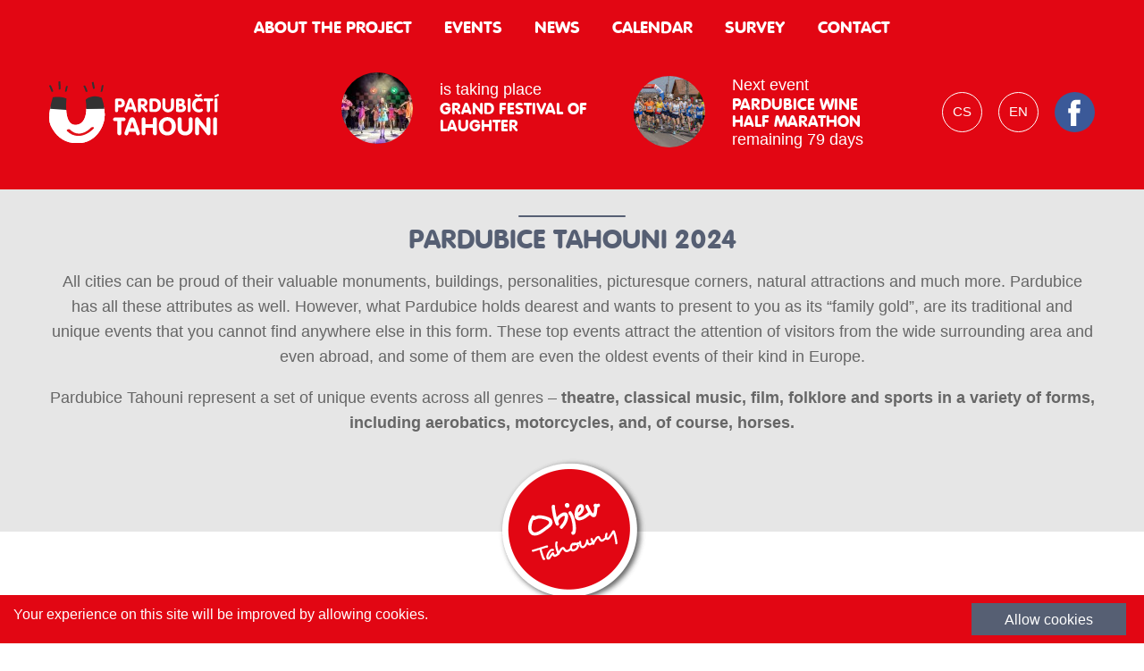

--- FILE ---
content_type: text/html; charset=UTF-8
request_url: https://tahouni.eu/en
body_size: 4769
content:
<!DOCTYPE html>
<html class="no-js" lang="en">
<head>
    <meta charset="UTF-8">
    <title>Pardubičtí Tahouni</title>
    <meta name="author" content="MAXX Creative s.r.o. 2017">
    <meta name='robots' content='all,follow'>
    <meta name='googlebot' content='snippet,archive'>
    <meta name="viewport" content="width=device-width, initial-scale=1.0">
    <link rel="stylesheet" href="/builds/css/app.css?id=dd691499f663e6e2742d806aaedcf25d">
    <link rel="stylesheet" href="/bower_components/magnific-popup/dist/magnific-popup.css">
    <link rel="stylesheet" href="/bower_components/sweetalert2/dist/sweetalert2.min.css">
    </head>
<body id="the-body" class="layout-homepage">

<div data-sticky-container>
    <div class="sticky"
         data-sticky
         data-top-anchor="the-body:top"
         data-options="marginTop: 0; stickyOn: small;">
        <div class="fixed">
            <div class="top-bar row">

                <div class="top-bar-title hide-for-medium">
                    <a href="https://tahouni.eu/en">
                        <img class="logo" src="/design/img/logo.svg" alt="Pardubičtí Tahouni">
                    </a>
                </div>


                <div class="title-bar-right hide-for-medium">
					<span data-responsive-toggle="responsive-menu" data-hide-for="medium">
						<button class="menu-icon light" type="button" data-toggle></button>
					</span>
                </div>

                <div id="responsive-menu">
                    <nav class="top-bar-left">
                        <ul class="menu expanded vertical medium-horizontal align-center">
                            <li >
                                <a href="https://tahouni.eu/en/about-the-project"
                                   title="About the project">
                                    About the project
                                </a>
                            </li>
                            <li >
                                <a href="https://tahouni.eu/en/events"
                                   title="Events">
                                    Events
                                </a>
                            </li>
                            <li >
                                <a href="https://tahouni.eu/en/news"
                                   title="News">
                                    News
                                </a>
                            </li>
                            <li >
                                <a href="https://tahouni.eu/en/calendar-1"
                                   title="Calendar">
                                    Calendar
                                </a>
                            </li>
                            
                                                            <li >
                                    <a href="https://tahouni.eu/en/survey/questionnaire-for-tourists">
                                        Survey
                                    </a>
                                </li>
                                                        

                            <li >
                                <a href="https://tahouni.eu/en/contact"
                                   title="Contact">
                                    Contact
                                </a>
                            </li>
                        </ul>
                    </nav>
                </div>

            </div>
        </div>
    </div>
</div>

<header class="header-main">
    <div class="row align-middle">
        <div class="small-12 columns medium-expand show-for-medium">
            <a href="https://tahouni.eu/en">
                <img class="logo" src="/design/img/logo.svg" alt="Pardubičtí Tahouni">
            </a>
        </div>
        
                    <div class="small-12 columns medium-expand row-actual-events">

                
                    <div class="header-actual-events">
                                                    <div>
                                <a class="row align-middle event" href="https://tahouni.eu/en/events/grand-festival-of-laughter">
                                    <div class="column shrink">
                                        <img class="circle" src="/content/id_events/thumbnails/1-image(80x80-crop).jpg"
                                             alt="GRAND FESTIVAL OF LAUGHTER">
                                    </div>
                                    <div class="column">
                                        <div>is taking place</div>
                                        <div class="title">GRAND FESTIVAL OF LAUGHTER</div>
                                    </div>
                                </a>
                            </div>
                                            </div>

                            </div>
        
        
                    <div class="small-12 columns medium-expand">
                                    <a class="row align-middle event" href="https://tahouni.eu/en/events/pardubice-wine-half-marathon">
                        <div class="column shrink">
                            <img class="circle" src="/content/id_events/thumbnails/3-image(80x80-crop).jpg"
                                 alt="PARDUBICE WINE HALF MARATHON">
                        </div>
                        <div class="column">
                            <div>Next event</div>
                            <div class="title">PARDUBICE WINE HALF MARATHON</div>
                            <div class="days-left">
                                remaining
                                79 days
                            </div>
                        </div>
                    </a>
                            </div>
        
        
        <div class="small-12 columns medium-shrink languages">
                                                <a class="circle language" href="https://tahouni.eu/cs">cs</a>
                                    <a class="circle language" href="https://tahouni.eu/en">en</a>
                                                        <a class="social" href="https://www.facebook.com/mestopardubice" target="_blank">
                    <svg class="icon" xmlns="http://www.w3.org/2000/svg" viewBox="0 0 112.196 112.196"><circle cx="56.098" cy="56.098" r="56.098" fill="#3B5998"/><path d="M70.201 58.294h-10.01v36.672H45.025V58.294h-7.213V45.406h7.213v-8.34c0-5.964 2.833-15.303 15.301-15.303l11.234.047v12.51h-8.151c-1.337 0-3.217.668-3.217 3.513v7.585h11.334l-1.325 12.876z" fill="#FFFFFF"/></svg>                </a>
                    </div>
    </div>
</header>


    <div class="component-banners">

    </div>



    <section class="section-project">
        <div class="row column text-center">
            <h1>
                PARDUBICE TAHOUNI 2024
            </h1>
            <p>All cities can be proud of their valuable monuments, buildings, personalities, picturesque corners, natural attractions and much more. Pardubice has all these attributes as well. However, what Pardubice holds dearest and wants to present to you as its “family gold”, are its traditional and unique events that you cannot find anywhere else in this form. These top events attract the attention of visitors from the wide surrounding area and even abroad, and some of them are even the oldest events of their kind in Europe.</p>
<p>Pardubice Tahouni represent a&nbsp;set of unique events across all genres – <strong>theatre, classica</strong><strong>l music, film, folklore and sports in a&nbsp;variety of forms, including aerobatics, motorcycles, and, of course, horses.</strong></p>
            <img class="stamp" src="/design/img/img-objev-tahouny.png" alt="Objev tahouny">
        </div>
    </section>


    <section class="component-events">
    <div class="row column text-center">
        <h1>14 events you can't miss</h1>


        <div class="row small-up-1 medium-up-3 large-up-4 small-collapse">
                            <a href="https://tahouni.eu/en/events/grand-festival-of-laughter" class="columns event">
                    <img src="/content/id_events/thumbnails/1-image(380x380-crop).jpg"
                         alt="GRAND FESTIVAL OF LAUGHTER">
                    <div class="info">
                        <div class="row">
                            <div class="column">
                                <h2 class="title">GRAND FESTIVAL OF LAUGHTER</h2>
                                <time>19. 1. - 26. 1. 2026</time>
                            </div>
                            <div class="column shrink align-self-bottom text-right">
                                <img class="event-icon" src="/content/id_events_icon/thumbnails/1-image(60x60).png" alt="Icon">
                                                                    <time class="days-left">is taking place</time>
                                
                            </div>
                        </div>
                    </div>
                </a>
                            <a href="https://tahouni.eu/en/events/pardubice-wine-half-marathon" class="columns event">
                    <img src="/content/id_events/thumbnails/3-image(380x380-crop).jpg"
                         alt="PARDUBICE WINE HALF MARATHON">
                    <div class="info">
                        <div class="row">
                            <div class="column">
                                <h2 class="title">PARDUBICE WINE HALF MARATHON</h2>
                                <time>11. 4. 2026</time>
                            </div>
                            <div class="column shrink align-self-bottom text-right">
                                <img class="event-icon" src="/content/id_events_icon/thumbnails/3-image(60x60).png" alt="Icon">
                                                                    <small>remaining</small>
                                    <time class="days-left">
                                        79 days
                                    </time>
                                
                            </div>
                        </div>
                    </div>
                </a>
                            <a href="https://tahouni.eu/en/events/pardubice-musical-spring" class="columns event">
                    <img src="/content/id_events/thumbnails/2-image(380x380-crop).jpg"
                         alt="PARDUBICE MUSICAL SPRING">
                    <div class="info">
                        <div class="row">
                            <div class="column">
                                <h2 class="title">PARDUBICE MUSICAL SPRING</h2>
                                <time>13. 4. - 30. 5. 2026</time>
                            </div>
                            <div class="column shrink align-self-bottom text-right">
                                <img class="event-icon" src="/content/id_events_icon/thumbnails/2-image(60x60).png" alt="Icon">
                                                                    <small>remaining</small>
                                    <time class="days-left">
                                        81 days
                                    </time>
                                
                            </div>
                        </div>
                    </div>
                </a>
                            <a href="https://tahouni.eu/en/events/pernstyn-night-pardubice-hradec-kralove-folklore-festival" class="columns event">
                    <img src="/content/id_events/thumbnails/5-image(380x380-crop).jpg"
                         alt="PERNŠTÝN NIGHT - PARDUBICE – HRADEC KRÁLOVÉ FOLKLORE FESTIVAL">
                    <div class="info">
                        <div class="row">
                            <div class="column">
                                <h2 class="title">PERNŠTÝN NIGHT - PARDUBICE – HRADEC KRÁLOVÉ FOLKLORE FESTIVAL</h2>
                                <time>5. 6. 2026</time>
                            </div>
                            <div class="column shrink align-self-bottom text-right">
                                <img class="event-icon" src="/content/id_events_icon/thumbnails/5-image(60x60).png" alt="Icon">
                                                                    <small>remaining</small>
                                    <time class="days-left">
                                        134 days
                                    </time>
                                
                            </div>
                        </div>
                    </div>
                </a>
                            <a href="https://tahouni.eu/en/events/city-festival-mirror-of-art" class="columns event">
                    <img src="/content/id_events/thumbnails/6-image(380x380-crop).jpg"
                         alt="CITY FESTIVAL – MIRROR OF ART">
                    <div class="info">
                        <div class="row">
                            <div class="column">
                                <h2 class="title">CITY FESTIVAL – MIRROR OF ART</h2>
                                <time>10. 6. - 11. 6. 2026</time>
                            </div>
                            <div class="column shrink align-self-bottom text-right">
                                <img class="event-icon" src="/content/id_events_icon/thumbnails/6-image(60x60).png" alt="Icon">
                                                                    <small>remaining</small>
                                    <time class="days-left">
                                        139 days
                                    </time>
                                
                            </div>
                        </div>
                    </div>
                </a>
                            <a href="https://tahouni.eu/en/events/czech-open" class="columns event">
                    <img src="/content/id_events/thumbnails/8-image(380x380-crop).jpg"
                         alt="CZECH OPEN">
                    <div class="info">
                        <div class="row">
                            <div class="column">
                                <h2 class="title">CZECH OPEN</h2>
                                <time>16. 7. - 1. 8. 2026</time>
                            </div>
                            <div class="column shrink align-self-bottom text-right">
                                <img class="event-icon" src="/content/id_events_icon/thumbnails/8-image(60x60).png" alt="Icon">
                                                                    <small>remaining</small>
                                    <time class="days-left">
                                        175 days
                                    </time>
                                
                            </div>
                        </div>
                    </div>
                </a>
                            <a href="https://tahouni.eu/en/events/pardubicka-juniorka" class="columns event">
                    <img src="/content/id_events/thumbnails/9-image(380x380-crop).jpg"
                         alt="PARDUBICKÁ JUNIORKA">
                    <div class="info">
                        <div class="row">
                            <div class="column">
                                <h2 class="title">PARDUBICKÁ JUNIORKA</h2>
                                <time>1. 8. - 10. 8. 2026</time>
                            </div>
                            <div class="column shrink align-self-bottom text-right">
                                <img class="event-icon" src="/content/id_events_icon/thumbnails/9-image(60x60).png" alt="Icon">
                                                                    <small>remaining</small>
                                    <time class="days-left">
                                        191 days
                                    </time>
                                
                            </div>
                        </div>
                    </div>
                </a>
                            <a href="https://tahouni.eu/en/events/pardubice-sports-park" class="columns event">
                    <img src="/content/id_events/thumbnails/15-image(380x380-crop).jpg"
                         alt="PARDUBICE SPORTS PARK">
                    <div class="info">
                        <div class="row">
                            <div class="column">
                                <h2 class="title">PARDUBICE SPORTS PARK</h2>
                                <time>1. 8. - 9. 8. 2026</time>
                            </div>
                            <div class="column shrink align-self-bottom text-right">
                                <img class="event-icon" src="/content/id_events_icon/thumbnails/15-image(60x60).png" alt="Icon">
                                                                    <small>remaining</small>
                                    <time class="days-left">
                                        191 days
                                    </time>
                                
                            </div>
                        </div>
                    </div>
                </a>
                            <a href="https://tahouni.eu/en/events/pardubice-wine-festival" class="columns event">
                    <img src="/content/id_events/thumbnails/10-image(380x380-crop).jpg"
                         alt="PARDUBICE WINE FESTIVAL">
                    <div class="info">
                        <div class="row">
                            <div class="column">
                                <h2 class="title">PARDUBICE WINE FESTIVAL</h2>
                                <time>28. 8. - 29. 8. 2026</time>
                            </div>
                            <div class="column shrink align-self-bottom text-right">
                                <img class="event-icon" src="/content/id_events_icon/thumbnails/10-image(60x60).png" alt="Icon">
                                                                    <small>remaining</small>
                                    <time class="days-left">
                                        218 days
                                    </time>
                                
                            </div>
                        </div>
                    </div>
                </a>
                            <a href="https://tahouni.eu/en/events/retromestecko-nejen-csla-setkani-hasicu-a-bezpecnostnich-slozek" class="columns event">
                    <img src="/content/id_events/thumbnails/11-image(380x380-crop).jpg"
                         alt="RETROMĚSTEČKO (nejen) ČSLA, setkání HASIČŮ a bezpečnostních složek.">
                    <div class="info">
                        <div class="row">
                            <div class="column">
                                <h2 class="title">RETROMĚSTEČKO (nejen) ČSLA, setkání HASIČŮ a&nbsp;bezpečnostních složek.</h2>
                                <time>12. 9. - 13. 9. 2026</time>
                            </div>
                            <div class="column shrink align-self-bottom text-right">
                                <img class="event-icon" src="/content/id_events_icon/thumbnails/11-image(60x60).png" alt="Icon">
                                                                    <small>remaining</small>
                                    <time class="days-left">
                                        233 days
                                    </time>
                                
                            </div>
                        </div>
                    </div>
                </a>
                            <a href="https://tahouni.eu/en/events/golden-helmet" class="columns event">
                    <img src="/content/id_events/thumbnails/12-image(380x380-crop).jpg"
                         alt="GOLDEN HELMET">
                    <div class="info">
                        <div class="row">
                            <div class="column">
                                <h2 class="title">GOLDEN HELMET</h2>
                                <time>2. 10. - 4. 10. 2026</time>
                            </div>
                            <div class="column shrink align-self-bottom text-right">
                                <img class="event-icon" src="/content/id_events_icon/thumbnails/12-image(60x60).png" alt="Icon">
                                                                    <small>remaining</small>
                                    <time class="days-left">
                                        253 days
                                    </time>
                                
                            </div>
                        </div>
                    </div>
                </a>
                            <a href="https://tahouni.eu/en/events/city-festival" class="columns event">
                    <img src="/content/id_events/thumbnails/13-image(380x380-crop).jpg"
                         alt="CITY FESTIVAL">
                    <div class="info">
                        <div class="row">
                            <div class="column">
                                <h2 class="title">CITY FESTIVAL</h2>
                                <time>9. 10. - 10. 10. 2026</time>
                            </div>
                            <div class="column shrink align-self-bottom text-right">
                                <img class="event-icon" src="/content/id_events_icon/thumbnails/13-image(60x60).png" alt="Icon">
                                                                    <small>remaining</small>
                                    <time class="days-left">
                                        260 days
                                    </time>
                                
                            </div>
                        </div>
                    </div>
                </a>
                            <a href="https://tahouni.eu/en/events/velka-pardubicka-with-ceska-pojistovna" class="columns event">
                    <img src="/content/id_events/thumbnails/14-image(380x380-crop).jpg"
                         alt="VELKÁ PARDUBICKÁ WITH ČESKÁ POJIŠŤOVNA">
                    <div class="info">
                        <div class="row">
                            <div class="column">
                                <h2 class="title">VELKÁ PARDUBICKÁ WITH ČESKÁ POJIŠŤOVNA</h2>
                                <time>11. 10. 2026</time>
                            </div>
                            <div class="column shrink align-self-bottom text-right">
                                <img class="event-icon" src="/content/id_events_icon/thumbnails/14-image(60x60).png" alt="Icon">
                                                                    <small>remaining</small>
                                    <time class="days-left">
                                        262 days
                                    </time>
                                
                            </div>
                        </div>
                    </div>
                </a>
                        <a class="columns event" href="https://tahouni.eu/en/calendar-1">
                <div class="info">
                    <div class="row">
                        <div class="column">
                            <h2 class="title">Calendar</h2>
                            <time>all events</time>
                        </div>
                    </div>
                </div>
            </a>
        </div>

    </div>
</section>


<footer class="footer-1">

    <div class="row align-center">
        <div class="large-9 medium-10 small 12 columns">

            <div class="row">
                <div class="large-3 medium-3 small-6 columns">
                    <h3 class="title">
                        About the project
                    </h3>
                    <nav>
                        <ul>
                            <li>
                                <a href="https://tahouni.eu/en/about-the-project">
                                    Information about Tahouni
                                </a>
                            </li>
                            <li>
                                <a href="https://www.pardubice.eu" target="_blank">
                                    Municipality
                                </a>
                            </li>
                        </ul>
                    </nav>
                </div>
                <div class="large-3 medium-3 small-6 columns">
                    <h3 class="title">
                        Tahouni events
                    </h3>
                    <nav>
                        <ul>
                            <li>
                                <a href="https://tahouni.eu/en/events">
                                    List of events
                                </a>
                            </li>
                            <li>
                                <a href="https://tahouni.eu/en/calendar-1">
                                    Calendar
                                </a>
                            </li>
                                                            <li>
                                    <a href="https://www.facebook.com/mestopardubice"
                                       target="_blank">
                                        Facebook profile
                                    </a>
                                </li>
                                                        
                        </ul>
                    </nav>
                </div>
                <div class="large-3 medium-3 small-6 columns">
                    <h3 class="title">
                        Join
                    </h3>
                    <nav>
                        <ul>
                            
                                                            <li>
                                    <a href="https://tahouni.eu/en/survey/questionnaire-for-tourists">
                                        Survey
                                    </a>
                                </li>
                                                        
                        </ul>
                    </nav>
                </div>
                <div class="large-3 medium-3 small-6 columns">
                    <h3 class="title">For media</h3>
                    <nav>
                        <ul>
                            <li>
                                <a href="https://tahouni.eu/en/for-media/download">Download</a>
                            </li>
                            <li>
                                <a href="https://tahouni.eu/en/for-media/articles">Articles</a>
                            </li>
                            <li>
                                <a href="https://tahouni.eu/en/for-media/press-releases">Press releases</a>
                            </li>
                        </ul>
                    </nav>
                </div>
            </div>

        </div>
    </div>


</footer>

<footer class="footer-2">

    <div class="row align-middle medium-unstack">
        <div class="column">
            2017 &copy; Pardubičtí Tahouni
        </div>
        <div class="column">
            <a href="https://tahouni.eu/en/sitemap">Sitemap</a>
        </div>
        <div class="column text-center social-icons">
                            <a href="https://www.facebook.com/mestopardubice" target="_blank">
                    <svg class="icon" xmlns="http://www.w3.org/2000/svg" viewBox="0 0 112.196 112.196"><circle cx="56.098" cy="56.098" r="56.098" fill="#3B5998"/><path d="M70.201 58.294h-10.01v36.672H45.025V58.294h-7.213V45.406h7.213v-8.34c0-5.964 2.833-15.303 15.301-15.303l11.234.047v12.51h-8.151c-1.337 0-3.217.668-3.217 3.513v7.585h11.334l-1.325 12.876z" fill="#FFFFFF"/></svg>                </a>
                                                        </div>
        <div class="column">
            Made by <a href="http://maxx.cz" target="_blank">MAXX</a>
        </div>
    </div>

</footer>
<div class="js-cookie-consent cookie-consent row">
    <div class="large-10 medium-9 small-12 columns">
        <span class="cookie-consent__message">
            Your experience on this site will be improved by allowing cookies.
        </span>
    </div>
    <div class="large-2 medium-3 small-12 columns text-center">
        <button class="js-cookie-consent-agree cookie-consent__agree button secondary" dusk="cookie-consent__agree">
            Allow cookies
        </button>
    </div>
</div>

    <script>

        window.laravelCookieConsent = (function () {

            var COOKIE_VALUE = 1;

            function consentWithCookies() {
                setCookie('laravel_cookie_consent', COOKIE_VALUE, 365 * 20);
                hideCookieDialog();
            }

            function cookieExists(name) {
                return (document.cookie.split('; ').indexOf(name + '=' + COOKIE_VALUE) !== -1);
            }

            function hideCookieDialog() {
                var dialogs = document.getElementsByClassName('js-cookie-consent');

                for (var i = 0; i < dialogs.length; ++i) {
                    dialogs[i].style.display = 'none';
                }
            }

            function setCookie(name, value, expirationInDays) {
                var date = new Date();
                date.setTime(date.getTime() + (expirationInDays * 24 * 60 * 60 * 1000));
                document.cookie = name + '=' + value + '; ' + 'expires=' + date.toUTCString() +';path=/';
            }

            if(cookieExists('laravel_cookie_consent')) {
                hideCookieDialog();
            }

            var buttons = document.getElementsByClassName('js-cookie-consent-agree');

            for (var i = 0; i < buttons.length; ++i) {
                buttons[i].addEventListener('click', consentWithCookies);
            }

            return {
                consentWithCookies: consentWithCookies,
                hideCookieDialog: hideCookieDialog
            };
        })();
    </script>



<script src="/bower_components/jquery/dist/jquery.min.js"></script>
<script src="/bower_components/foundation-sites/dist/js/foundation.min.js"></script>
<script src="/bower_components/magnific-popup/dist/jquery.magnific-popup.min.js"></script>
<script src="/bower_components/sweetalert2/dist/sweetalert2.min.js"></script>
<script src="/bower_components/slick-carousel/slick/slick.js"></script>
<script src="/bower_components/lightgallery/dist/js/lightgallery.js"></script>
<script src="/bower_components/lg-thumbnail/dist/lg-thumbnail.js"></script>
<script src="/builds/js/app.js?id=c36fa5ff6cf06e6caf79f4b32c1cd4b2"></script>

<!-- Include a polyfill for ES6 Promises (optional) for IE11, UC Browser and Android browser support -->
<script src="https://cdn.jsdelivr.net/npm/promise-polyfill@8/dist/polyfill.js"></script>


    <script>
        $(document).ready(function () {

            // hp banner slider
            $('.component-banners').slick({
                dots: true,
                arrows: true,
                infinite: true,
                speed: 600,
                autoplay: true,
                autoplaySpeed: 5000,
                responsive: [
                    {
                        breakpoint: 640,
                        settings: {
                            dots: false,
                            arrows: false
                        }
                    }]
            });

        });
    </script>

<script>
    (function (i, s, o, g, r, a, m) {
        i['GoogleAnalyticsObject'] = r;
        i[r] = i[r] || function () {
            (i[r].q = i[r].q || []).push(arguments)
        }, i[r].l = 1 * new Date();
        a = s.createElement(o),
            m = s.getElementsByTagName(o)[0];
        a.async = 1;
        a.src = g;
        m.parentNode.insertBefore(a, m)
    })(window, document, 'script', 'https://www.google-analytics.com/analytics.js', 'ga');
    ga('create', 'UA-102797603-1', 'auto');
    ga('send', 'pageview');
</script>
</body>
</html>


--- FILE ---
content_type: image/svg+xml
request_url: https://tahouni.eu/design/img/logo.svg
body_size: 2517
content:
<svg xmlns="http://www.w3.org/2000/svg" viewBox="0 0 186.93 67.54"><defs><style>.cls-1,.cls-3{fill:#fff}.cls-2{fill:#333}.cls-3{fill-rule:evenodd}.cls-4{fill:#e11017}</style></defs><g id="Layer_2" data-name="Layer 2"><g id="Vrstva_1" data-name="Vrstva 1"><path class="cls-1" d="M75.9 31.43a2.64 2.64 0 0 1-.22 1.4 1.69 1.69 0 0 1-1.46.86 1.76 1.76 0 0 1-1.49-.84 2.57 2.57 0 0 1-.22-1.42V21.15c0-1 .07-1.31.36-1.71a1.89 1.89 0 0 1 1.68-.75H78a4.78 4.78 0 0 1 5.32 5 5.46 5.46 0 0 1-1.1 3.31 4.52 4.52 0 0 1-3.75 1.57H75.9zm1.71-5.76a2 2 0 0 0 2.26-2 1.94 1.94 0 0 0-2.08-2H75.9v4zm9.11 4.99l-.35 1.28c-.35 1.29-.84 1.8-1.73 1.8a1.71 1.71 0 0 1-1.73-1.64 2.52 2.52 0 0 1 .29-1.17l3.86-10.64a2.61 2.61 0 0 1 5 0l3.86 10.64a2.6 2.6 0 0 1 .29 1.17 1.72 1.72 0 0 1-1.73 1.64c-.89 0-1.35-.51-1.73-1.8l-.35-1.28zM89.58 22l-1.8 5.63h3.59zM101 31.43a2.8 2.8 0 0 1-.22 1.42 1.73 1.73 0 0 1-1.46.84 1.76 1.76 0 0 1-1.49-.84 2.53 2.53 0 0 1-.22-1.42V21.15c0-1 .07-1.31.35-1.71a1.89 1.89 0 0 1 1.69-.75H103c3.13 0 5.16 1.79 5.16 4.59a4.06 4.06 0 0 1-1.15 3 4.16 4.16 0 0 1-2.3 1.06l2.88 3.19c.64.69.82 1 .82 1.53a1.7 1.7 0 0 1-1.71 1.66c-.6 0-1-.24-1.62-1.06L101 27.47zm2.11-6.34a1.67 1.67 0 0 0 1.82-1.66 1.81 1.81 0 0 0-1.93-1.79h-2v3.46zm7.28-3.94c0-1 .07-1.31.36-1.71a1.89 1.89 0 0 1 1.69-.75h3.19a8.08 8.08 0 0 1 4.74 1.31 7.45 7.45 0 0 1 2.73 6.14c0 4.41-2.82 7.38-7 7.32h-3.3c-1.15 0-1.46-.11-1.91-.56s-.53-.75-.53-1.91zm5.08 9.38c2.6 0 4-1.57 4-4.46a4.47 4.47 0 0 0-1.35-3.53 4.22 4.22 0 0 0-3.06-.91h-1.29v8.89zM137.44 27c0 2.19-.29 3.24-1.2 4.41a6.57 6.57 0 0 1-5.24 2.44c-3.66 0-6.41-2.57-6.41-6v-7.12a2.79 2.79 0 0 1 .22-1.42 1.73 1.73 0 0 1 1.49-.84 1.7 1.7 0 0 1 1.46.84 2.53 2.53 0 0 1 .22 1.42v6.65a3 3 0 0 0 3 3.3 3.09 3.09 0 0 0 2.42-1.15A4 4 0 0 0 134 27v-6.27a2.78 2.78 0 0 1 .22-1.42 1.73 1.73 0 0 1 1.48-.84 1.7 1.7 0 0 1 1.46.84 2.51 2.51 0 0 1 .22 1.42zm7.56-8.31a4.26 4.26 0 0 1 3.06.93 3.59 3.59 0 0 1 1.24 2.77 3.1 3.1 0 0 1-1.75 2.95 4.19 4.19 0 0 1 1.86.93 3.61 3.61 0 0 1 1.2 2.82 4.39 4.39 0 0 1-4.54 4.39h-4c-1.15 0-1.46-.09-1.93-.53s-.53-.77-.53-1.93v-9.87c0-1 .07-1.31.35-1.71a1.89 1.89 0 0 1 1.69-.75H145zm-.35 5.63a1.37 1.37 0 0 0 1.44-1.42c0-.73-.66-1.26-1.57-1.26H143v2.68zm.66 6.21c.75 0 1.09-.11 1.4-.49a1.6 1.6 0 0 0 .39-1.04c0-1.09-.62-1.62-1.86-1.62H143v3.17zm7.07-9.8a2.78 2.78 0 0 1 .22-1.42 1.73 1.73 0 0 1 1.48-.84 1.7 1.7 0 0 1 1.46.84 2.53 2.53 0 0 1 .22 1.42v10.7a2.78 2.78 0 0 1-.22 1.42 1.72 1.72 0 0 1-1.46.84 1.76 1.76 0 0 1-1.48-.84 2.53 2.53 0 0 1-.22-1.42zm16.78-.03a1.4 1.4 0 0 1-1.37 1.51 3 3 0 0 1-1.24-.35 4.05 4.05 0 0 0-1.77-.38c-2.33 0-3.72 1.73-3.72 4.63s1.42 4.57 3.75 4.57c.84 0 .84 0 2.35-.69a2 2 0 0 1 .75-.18 1.47 1.47 0 0 1 1.37 1.55c0 1.44-1.88 2.48-4.48 2.48-4.46 0-7.38-3.1-7.38-7.83 0-4.54 3-7.71 7.34-7.71 2.6.01 4.4.99 4.4 2.4zm-2.53-6.81a1.44 1.44 0 0 1 .42-.09 1.15 1.15 0 0 1 1.11 1.2 1.09 1.09 0 0 1-.71 1l-2.75 1.2a1.71 1.71 0 0 1-.46.09.73.73 0 0 1-.38-.09l-2.73-1.2a1.14 1.14 0 0 1-.78-1 1.1 1.1 0 0 1 1.11-1.13.89.89 0 0 1 .42.09l2.38 1.04zM177 31.43a2.83 2.83 0 0 1-.22 1.42 1.73 1.73 0 0 1-1.46.84 1.76 1.76 0 0 1-1.49-.84 2.52 2.52 0 0 1-.22-1.42v-9.71H172a2.29 2.29 0 0 1-1.27-.2 1.53 1.53 0 0 1 0-2.64 2.26 2.26 0 0 1 1.27-.2h6.69a2.31 2.31 0 0 1 1.26.2 1.53 1.53 0 0 1 0 2.64 2.25 2.25 0 0 1-1.26.2H177zm8.43-17.55a1.2 1.2 0 0 1 .35 0 1.1 1.1 0 0 1 1.15 1.09c0 .53-.2.78-.82 1.09l-2.55 1.2a1 1 0 0 1-.46.09 1.09 1.09 0 0 1-1.15-1.11 1.15 1.15 0 0 1 .31-.78c.07-.07.07-.07.58-.31zm-3.48 6.85a2.79 2.79 0 0 1 .22-1.42 1.73 1.73 0 0 1 1.49-.84 1.69 1.69 0 0 1 1.46.84 2.52 2.52 0 0 1 .22 1.42v10.7a2.79 2.79 0 0 1-.22 1.42 1.72 1.72 0 0 1-1.46.84 1.76 1.76 0 0 1-1.49-.84 2.54 2.54 0 0 1-.22-1.42zM79.44 55.92a3.59 3.59 0 0 1-.29 1.83 2.22 2.22 0 0 1-1.89 1.09 2.27 2.27 0 0 1-1.91-1.09 3.25 3.25 0 0 1-.28-1.83V43.41H72.9a3 3 0 0 1-1.63-.26 2 2 0 0 1 0-3.4 2.88 2.88 0 0 1 1.63-.26h8.63a2.92 2.92 0 0 1 1.63.26 2 2 0 0 1 0 3.4 2.88 2.88 0 0 1-1.63.26h-2.09zm8.31-1l-.46 1.66c-.46 1.66-1.09 2.31-2.23 2.31a2.21 2.21 0 0 1-2.23-2.11 3.27 3.27 0 0 1 .37-1.51l5-13.72a3.36 3.36 0 0 1 6.46 0l5 13.72a3.35 3.35 0 0 1 .37 1.51 2.21 2.21 0 0 1-2.23 2.11c-1.14 0-1.74-.66-2.23-2.31l-.46-1.66zm3.69-11.17L89.12 51h4.63zm14.63 7v5.17a3.59 3.59 0 0 1-.29 1.83 2.22 2.22 0 0 1-1.89 1.09 2.27 2.27 0 0 1-1.89-1.09 3.25 3.25 0 0 1-.29-1.83v-13.8a3.57 3.57 0 0 1 .29-1.83 2.21 2.21 0 0 1 3.8 0 3.26 3.26 0 0 1 .29 1.83v4.72h8.11v-4.72a3.6 3.6 0 0 1 .29-1.83 2.21 2.21 0 0 1 3.8 0 3.24 3.24 0 0 1 .29 1.83v13.8a3.57 3.57 0 0 1-.29 1.83 2.22 2.22 0 0 1-1.88 1.09 2.27 2.27 0 0 1-1.92-1.09 3.24 3.24 0 0 1-.29-1.83v-5.17zM139.5 49c0 5.91-3.83 10-9.34 10-5.74 0-9.49-4-9.49-10.2a9.7 9.7 0 0 1 3.11-7.49A9.39 9.39 0 0 1 130.1 39c5.57 0 9.4 4.09 9.4 10zm-14.17-.17c0 3.83 1.89 6.28 4.8 6.28s4.71-2.43 4.71-6.11-1.86-6.09-4.71-6.09-4.8 2.44-4.8 5.93zM158 50.18c0 2.83-.37 4.17-1.54 5.69a8.47 8.47 0 0 1-6.79 3.13c-4.72 0-8.26-3.31-8.26-7.71v-9.2a3.6 3.6 0 0 1 .29-1.83 2.24 2.24 0 0 1 1.91-1.09 2.19 2.19 0 0 1 1.89 1.09 3.25 3.25 0 0 1 .29 1.83v8.57c0 2.57 1.54 4.26 3.91 4.26a4 4 0 0 0 3.11-1.49 5.16 5.16 0 0 0 .8-3.29v-8.02a3.62 3.62 0 0 1 .28-1.83 2.24 2.24 0 0 1 1.92-1.09 2.19 2.19 0 0 1 1.89 1.09 3.24 3.24 0 0 1 .29 1.83zm7.13 5.74a3.6 3.6 0 0 1-.29 1.83 2.22 2.22 0 0 1-1.84 1.08 2.27 2.27 0 0 1-2-1.08 3.26 3.26 0 0 1-.28-1.83V41.43a2.17 2.17 0 0 1 4-1.26l8.43 10.6v-8.65a3.6 3.6 0 0 1 .28-1.83 2.24 2.24 0 0 1 1.91-1.09 2.18 2.18 0 0 1 1.88 1.09 3.25 3.25 0 0 1 .29 1.83v14.2a2.37 2.37 0 0 1-.6 1.86 2 2 0 0 1-1.49.66 1.89 1.89 0 0 1-1.37-.54 6.08 6.08 0 0 1-.88-1L165.13 47zm15.34-13.8a3.61 3.61 0 0 1 .29-1.83 2.24 2.24 0 0 1 1.92-1.09 2.19 2.19 0 0 1 1.88 1.09 3.26 3.26 0 0 1 .29 1.83v13.8a3.6 3.6 0 0 1-.29 1.83 2.22 2.22 0 0 1-1.88 1.09 2.27 2.27 0 0 1-1.92-1.09 3.25 3.25 0 0 1-.29-1.83z"/><path class="cls-2" d="M.05 5.19A43.12 43.12 0 0 1 2.41 11c.27.93 2.24.4 2-.53A43.31 43.31 0 0 0 2 4.67c-.41-.88-2.35-.32-2 .52zM10.17.69a72.78 72.78 0 0 1 .34 8.1c0 .35 2 .05 2-.53a72.09 72.09 0 0 0-.34-8.1c0-.4-2 0-2 .52zm8.34 4.97C18 7.41 17.8 9.22 17.36 11c-.17.67 1.8.36 2-.27.4-1.73.64-3.59 1.11-5.33.18-.65-1.78-.36-2 .27zm19.33-.25a46.39 46.39 0 0 1 2.36 5.74c.26.78 2.22.23 2-.53a46.2 46.2 0 0 0-2.4-5.73c-.37-.75-2.29-.15-2 .52zm9.11-4.04c.36 2.27 1 4.48 1.35 6.75.07.44 2 0 2-.52-.36-2.27-1-4.48-1.35-6.75-.07-.44-2 0-2 .53zM57.9 4.7a45 45 0 0 1-1.3 6.63c-.13.43 1.78.18 1.94-.33a44.47 44.47 0 0 0 1.3-6.63c.07-.52-1.87-.15-1.94.33z"/><path class="cls-1" d="M60.78 30.32v-.21l-19.87.2c-.23 7.41-2.34 16.34-11 17.21-8.29.84-10.67-8.13-11.15-16.33L1 29.92v-.09.09c-1.12 6.28-1.57 13.59.7 18.35C7.65 60.75 17.62 68 32.31 67.52 51.9 66.83 60.05 49.33 61 39.78a44.6 44.6 0 0 0-.22-9.46z"/><path class="cls-3" d="M12.62 24.41S2.1 23.13 1 29.85c-1.12 6.28-1.57 13.59.69 18.35C7.65 60.68 17.62 68 32.31 67.45 51.9 66.76 60.05 49.26 61 39.71a44.62 44.62 0 0 0-.18-9.46c-.83-7-11.19-5.41-11.19-5.41l3.13-.25s-11.68.2-11.85 5.65c-.23 7.41-2.34 16.34-11 17.21-8.29.84-10.67-8.13-11.15-16.33-.39-6.64-6.8-6.7-6.8-6.7z"/><path class="cls-4" d="M19.58 54.12c9.16 9 21.1 5.78 29.43-2.63 1.55-1.56-1.86-2.07-2.93-1-6.73 6.79-15.83 9.39-23.28 2.09-1.11-1.09-4.43.34-3.22 1.53z"/><path class="cls-2" d="M18.74 31.11a74.93 74.93 0 0 1 .33-12.29 22.71 22.71 0 0 0-7.83-1.7c-6.52-.18-7.28.46-7.28.46A92.17 92.17 0 0 0 1 29.85zM60.75 30a56.77 56.77 0 0 0-2.82-12 18.29 18.29 0 0 0-10.16-1.36c-5.61.91-7.58 3.49-7.58 3.49a53.72 53.72 0 0 1 .67 10.07z"/></g></g></svg>

--- FILE ---
content_type: application/javascript
request_url: https://tahouni.eu/builds/js/app.js?id=c36fa5ff6cf06e6caf79f4b32c1cd4b2
body_size: 504
content:
(()=>{var e,r={80:()=>{$(document).foundation(),$(document).ready((function(){$(".popup-image").magnificPopup({type:"image"}),$(".gallery").lightGallery({selector:".thumbnail",getCaptionFromTitleOrAlt:!1}),$(".header-actual-events").on("init",(function(){$(".header-actual-events").fadeIn()})),$(".header-actual-events").slick({fade:!0,dots:!1,arrows:!1,infinite:!0,speed:800,autoplay:!0,autoplaySpeed:4e3,pauseOnHover:!1})}))},580:()=>{},395:()=>{}},a={};function t(e){var o=a[e];if(void 0!==o)return o.exports;var n=a[e]={exports:{}};return r[e](n,n.exports,t),n.exports}t.m=r,e=[],t.O=(r,a,o,n)=>{if(!a){var i=1/0;for(s=0;s<e.length;s++){for(var[a,o,n]=e[s],l=!0,p=0;p<a.length;p++)(!1&n||i>=n)&&Object.keys(t.O).every((e=>t.O[e](a[p])))?a.splice(p--,1):(l=!1,n<i&&(i=n));if(l){e.splice(s--,1);var u=o();void 0!==u&&(r=u)}}return r}n=n||0;for(var s=e.length;s>0&&e[s-1][2]>n;s--)e[s]=e[s-1];e[s]=[a,o,n]},t.o=(e,r)=>Object.prototype.hasOwnProperty.call(e,r),(()=>{var e={383:0,293:0,500:0};t.O.j=r=>0===e[r];var r=(r,a)=>{var o,n,[i,l,p]=a,u=0;if(i.some((r=>0!==e[r]))){for(o in l)t.o(l,o)&&(t.m[o]=l[o]);if(p)var s=p(t)}for(r&&r(a);u<i.length;u++)n=i[u],t.o(e,n)&&e[n]&&e[n][0](),e[n]=0;return t.O(s)},a=self.webpackChunkiMAXX=self.webpackChunkiMAXX||[];a.forEach(r.bind(null,0)),a.push=r.bind(null,a.push.bind(a))})(),t.O(void 0,[293,500],(()=>t(80))),t.O(void 0,[293,500],(()=>t(580)));var o=t.O(void 0,[293,500],(()=>t(395)));o=t.O(o)})();

--- FILE ---
content_type: text/plain
request_url: https://www.google-analytics.com/j/collect?v=1&_v=j102&a=1205060305&t=pageview&_s=1&dl=https%3A%2F%2Ftahouni.eu%2Fen&ul=en-us%40posix&dt=Pardubi%C4%8Dt%C3%AD%20Tahouni&sr=1280x720&vp=1280x720&_u=IEBAAEABAAAAACAAI~&jid=379993912&gjid=1107471142&cid=1654789071.1769044092&tid=UA-102797603-1&_gid=1301942012.1769044092&_r=1&_slc=1&z=735012726
body_size: -449
content:
2,cG-8T6YJBJT0M

--- FILE ---
content_type: image/svg+xml
request_url: https://tahouni.eu/design/img/logo-footer.svg
body_size: 5785
content:
<svg xmlns="http://www.w3.org/2000/svg" viewBox="0 0 83.17 103.82"><defs><style>.cls-1,.cls-3{fill:#fff}.cls-2{fill:#333}.cls-3{fill-rule:evenodd}.cls-4{fill:#cc0613}</style></defs><g id="Layer_2" data-name="Layer 2"><g id="Vrstva_1" data-name="Vrstva 1"><path class="cls-1" d="M4 64.25a1.88 1.88 0 0 1-.16 1 1.21 1.21 0 0 1-1 .62 1.26 1.26 0 0 1-1.06-.6 1.84 1.84 0 0 1-.16-1v-7.35c0-.74 0-.93.25-1.22A1.35 1.35 0 0 1 3 55.16h2.52a3.7 3.7 0 0 1 2.69.84 3.73 3.73 0 0 1 1.11 2.69 3.9 3.9 0 0 1-.81 2.4 3.23 3.23 0 0 1-2.67 1.12H4zm1.22-4.11a1.44 1.44 0 0 0 1.61-1.42 1.39 1.39 0 0 0-1.49-1.45H4v2.88zm6.49 3.56l-.25.92c-.25.92-.6 1.28-1.23 1.28A1.22 1.22 0 0 1 9 64.73a1.83 1.83 0 0 1 .21-.84L12 56.3a1.86 1.86 0 0 1 3.57 0l2.75 7.59a1.87 1.87 0 0 1 .2.84 1.22 1.22 0 0 1-1.23 1.17c-.63 0-1-.36-1.23-1.28l-.25-.92zm2-6.18l-1.28 4H15zm8.15 6.73a2 2 0 0 1-.16 1 1.23 1.23 0 0 1-1 .6 1.26 1.26 0 0 1-1.06-.6 1.8 1.8 0 0 1-.16-1v-7.33c0-.74 0-.93.25-1.22a1.35 1.35 0 0 1 1.2-.54h2.45c2.23 0 3.68 1.28 3.68 3.27a2.89 2.89 0 0 1-.82 2.13 3 3 0 0 1-1.64.76l2.06 2.28c.46.49.58.74.58 1.09A1.21 1.21 0 0 1 26 65.88c-.43 0-.7-.17-1.15-.76l-3-3.7zm1.5-4.52a1.19 1.19 0 0 0 1.3-1.18 1.29 1.29 0 0 0-1.34-1.28h-1.46v2.46zm5.23-2.81c0-.74 0-.93.25-1.22a1.35 1.35 0 0 1 1.2-.54h2.28a5.74 5.74 0 0 1 3.38 1 5.31 5.31 0 0 1 1.95 4.38c0 3.14-2 5.26-5 5.22h-2.36c-.82 0-1-.08-1.36-.39s-.38-.54-.38-1.36zm3.62 6.69c1.85 0 2.86-1.12 2.86-3.18a3.19 3.19 0 0 0-1-2.51 3 3 0 0 0-2.18-.65H31v6.33zm15.67-2.54a4.44 4.44 0 0 1-.88 3.15A4.69 4.69 0 0 1 43.28 66a4.32 4.32 0 0 1-4.57-4.27v-5.11a2 2 0 0 1 .16-1 1.24 1.24 0 0 1 1.06-.6 1.21 1.21 0 0 1 1 .6 1.81 1.81 0 0 1 .16 1v4.74a2.13 2.13 0 0 0 2.17 2.35 2.21 2.21 0 0 0 1.74-.82 2.86 2.86 0 0 0 .44-1.82v-4.45a2 2 0 0 1 .16-1 1.24 1.24 0 0 1 1.06-.6 1.21 1.21 0 0 1 1 .6 1.8 1.8 0 0 1 .16 1zm5.41-5.91a3 3 0 0 1 2.18.66 2.56 2.56 0 0 1 .88 2 2.21 2.21 0 0 1-1.25 2.1 3 3 0 0 1 1.33.66 2.58 2.58 0 0 1 .85 2A3.13 3.13 0 0 1 54 65.71h-2.83c-.82 0-1-.06-1.37-.38s-.38-.55-.38-1.38v-7c0-.74 0-.93.25-1.22a1.35 1.35 0 0 1 1.2-.54h2.42zm-.25 4a1 1 0 0 0 1-1c0-.52-.47-.9-1.12-.9h-1.09v1.91zm.47 4.43c.54 0 .78-.08 1-.35a1.14 1.14 0 0 0 .27-.76c0-.78-.44-1.15-1.33-1.15h-1.62v2.27zm5.02-6.97a2 2 0 0 1 .16-1 1.24 1.24 0 0 1 1.06-.6 1.21 1.21 0 0 1 1 .6 1.8 1.8 0 0 1 .16 1v7.64a2 2 0 0 1-.16 1 1.23 1.23 0 0 1-1 .6 1.26 1.26 0 0 1-1.06-.6 1.8 1.8 0 0 1-.16-1zm11.97-.02a1 1 0 0 1-1 1.08 2.15 2.15 0 0 1-.88-.25 2.89 2.89 0 0 0-1.27-.27c-1.66 0-2.66 1.23-2.66 3.3s1 3.26 2.67 3.26c.6 0 .6 0 1.68-.49a1.46 1.46 0 0 1 .54-.13 1 1 0 0 1 1 1.11c0 1-1.34 1.77-3.19 1.77-3.18 0-5.26-2.21-5.26-5.58a5.14 5.14 0 0 1 5.23-5.5c1.86-.01 3.14.69 3.14 1.7zm-1.8-4.85a1 1 0 0 1 .3-.06.82.82 0 0 1 .79.82.77.77 0 0 1-.51.71l-2 .89a1.25 1.25 0 0 1-.33.06.54.54 0 0 1-.27-.06l-1.94-.87a.81.81 0 0 1-.55-.74.79.79 0 0 1 .79-.81.65.65 0 0 1 .3.06l1.69.81zm7.41 12.5a2 2 0 0 1-.16 1 1.23 1.23 0 0 1-1 .6 1.26 1.26 0 0 1-1.06-.6 1.8 1.8 0 0 1-.16-1v-6.92h-1.2a1.62 1.62 0 0 1-.9-.14 1.09 1.09 0 0 1 0-1.88 1.59 1.59 0 0 1 .9-.14h4.77a1.63 1.63 0 0 1 .9.14 1.09 1.09 0 0 1 0 1.88 1.6 1.6 0 0 1-.9.14h-1.19zm5.99-12.52a.87.87 0 0 1 .25 0 .79.79 0 0 1 .82.78c0 .38-.14.55-.58.77l-1.82.85a.71.71 0 0 1-.33.06.78.78 0 0 1-.82-.79.82.82 0 0 1 .22-.55l.41-.22zm-2.48 4.89a2 2 0 0 1 .16-1 1.24 1.24 0 0 1 1.06-.6 1.21 1.21 0 0 1 1 .6 1.8 1.8 0 0 1 .16 1v7.64a2 2 0 0 1-.16 1 1.23 1.23 0 0 1-1 .6 1.26 1.26 0 0 1-1.06-.6 1.8 1.8 0 0 1-.16-1zM6.52 81.71a2.57 2.57 0 0 1-.2 1.3 1.59 1.59 0 0 1-1.32.78A1.62 1.62 0 0 1 3.61 83a2.32 2.32 0 0 1-.2-1.3v-8.91H1.85a2.1 2.1 0 0 1-1.16-.18 1.41 1.41 0 0 1 0-2.42A2 2 0 0 1 1.85 70H8a2.08 2.08 0 0 1 1.16.18 1.41 1.41 0 0 1 0 2.42 2.06 2.06 0 0 1-1.16.19H6.52zm5.93-.71l-.33 1.18c-.33 1.18-.78 1.65-1.59 1.65a1.58 1.58 0 0 1-1.59-1.51 2.35 2.35 0 0 1 .27-1.08l3.54-9.78a2.4 2.4 0 0 1 4.61 0l3.55 9.78a2.39 2.39 0 0 1 .26 1.08 1.58 1.58 0 0 1-1.59 1.51c-.82 0-1.24-.47-1.59-1.65L17.66 81zm2.63-8l-1.65 5.18h3.3zm10.43 5v3.69a2.56 2.56 0 0 1-.2 1.3 1.58 1.58 0 0 1-1.34.77A1.62 1.62 0 0 1 22.6 83a2.31 2.31 0 0 1-.21-1.3v-9.83a2.56 2.56 0 0 1 .21-1.3 1.57 1.57 0 0 1 2.71 0 2.32 2.32 0 0 1 .2 1.3v3.36h5.79v-3.36a2.58 2.58 0 0 1 .21-1.3 1.57 1.57 0 0 1 2.71 0 2.32 2.32 0 0 1 .2 1.3v9.84a2.55 2.55 0 0 1-.2 1.3 1.58 1.58 0 0 1-1.34.77A1.62 1.62 0 0 1 31.5 83a2.31 2.31 0 0 1-.21-1.3V78zm23.84-1.22c0 4.22-2.73 7.15-6.66 7.15-4.1 0-6.76-2.87-6.76-7.27a6.92 6.92 0 0 1 2.22-5.34 6.7 6.7 0 0 1 4.5-1.67c3.97 0 6.7 2.91 6.7 7.13zm-10.11-.12c0 2.73 1.34 4.48 3.42 4.48S46 79.41 46 76.78s-1.32-4.34-3.36-4.34-3.4 1.73-3.4 4.22zm23.29.96c0 2-.27 3-1.1 4.05a6 6 0 0 1-4.83 2.26 5.58 5.58 0 0 1-5.89-5.5v-6.56a2.57 2.57 0 0 1 .2-1.3 1.59 1.59 0 0 1 1.37-.77 1.56 1.56 0 0 1 1.34.77 2.32 2.32 0 0 1 .2 1.3V78a2.74 2.74 0 0 0 2.79 3 2.84 2.84 0 0 0 2.23-1 3.68 3.68 0 0 0 .57-2.34v-5.79a2.58 2.58 0 0 1 .2-1.3 1.59 1.59 0 0 1 1.39-.78 1.56 1.56 0 0 1 1.35.77 2.34 2.34 0 0 1 .2 1.3zm5.09 4.09a2.55 2.55 0 0 1-.21 1.3 1.58 1.58 0 0 1-1.34.77 1.62 1.62 0 0 1-1.36-.78 2.31 2.31 0 0 1-.2-1.3V71.38a1.54 1.54 0 0 1 2.83-.9l6 7.56v-6.17a2.56 2.56 0 0 1 .21-1.3 1.59 1.59 0 0 1 1.36-.77 1.56 1.56 0 0 1 1.34.77 2.32 2.32 0 0 1 .2 1.3V82a1.69 1.69 0 0 1-.45 1.32 1.39 1.39 0 0 1-1.06.47 1.36 1.36 0 0 1-1-.39 4.55 4.55 0 0 1-.63-.73l-5.74-7.31zm10.95-9.84a2.57 2.57 0 0 1 .2-1.3 1.59 1.59 0 0 1 1.37-.77 1.55 1.55 0 0 1 1.34.77 2.33 2.33 0 0 1 .2 1.3v9.84a2.56 2.56 0 0 1-.2 1.3 1.58 1.58 0 0 1-1.34.77 1.62 1.62 0 0 1-1.37-.78 2.32 2.32 0 0 1-.2-1.3zM17.6 98.36a.54.54 0 0 1-.34.17h-.06a.61.61 0 0 1-.37-.12.73.73 0 0 1-.26-.31c-.1-.22-.19-.45-.28-.7s-.17-.51-.25-.77-.15-.52-.21-.78l-.19-.74a5.17 5.17 0 0 1-.39.52 3.32 3.32 0 0 1-.41.42 1.55 1.55 0 0 1-.46.29 1.49 1.49 0 0 1-.53.11 1.45 1.45 0 0 1-1-.4 3.21 3.21 0 0 1-.72-.92c0 .22 0 .43-.06.62s0 .38-.05.56-.06.6-.08.87 0 .52 0 .75v.17a1.54 1.54 0 0 0 0 .16v.06a.42.42 0 0 1-.13.33.48.48 0 0 1-.29.13.39.39 0 0 1-.27-.11.55.55 0 0 1-.16-.34 1.39 1.39 0 0 1 0-.24v-.23a6.72 6.72 0 0 1 0-.82c0-.27.06-.57.09-.88s.08-.83.12-1.3.06-1 .05-1.58a.13.13 0 0 1 0-.06v-.17a1 1 0 0 1 0-.19.31.31 0 0 1 .08-.24.81.81 0 0 1 .19-.14h.22a.36.36 0 0 1 .16 0 .29.29 0 0 1 .13.11.45.45 0 0 1 .06.13v.11a.24.24 0 0 1 .11.22.38.38 0 0 1 0 .16 5.61 5.61 0 0 0 .5 1.34 3.18 3.18 0 0 0 .73.9.57.57 0 0 0 .4.18.51.51 0 0 0 .19-.05.86.86 0 0 0 .2-.13 2.47 2.47 0 0 0 .24-.25l.29-.35c.1-.13.19-.26.28-.39a3.2 3.2 0 0 0 .22-.36.42.42 0 0 0 0-.13.34.34 0 0 1 .16-.22.63.63 0 0 1 .28-.07.87.87 0 0 1 .3 0 .26.26 0 0 1 .16.23.32.32 0 0 1 0 .1.56.56 0 0 0 0 .11l.21.91c.08.32.16.64.24 1s.18.62.27.91.18.55.27.77a.25.25 0 0 0 .16.11.31.31 0 0 1 .23.31.42.42 0 0 1-.03.23zm5.76-1.21a.45.45 0 0 1-.21.39 5.45 5.45 0 0 1-.71.33 3.26 3.26 0 0 1-.74.2h-.24A1 1 0 0 1 21 98a1 1 0 0 1-.34-.31 1 1 0 0 1-.13-.26 1 1 0 0 1-.06-.31h-.06a2.7 2.7 0 0 0-.3.24l-.38.34-.24.21-.22.2a1.32 1.32 0 0 1-.74.3.75.75 0 0 1-.5-.17.85.85 0 0 1-.28-.68 1.85 1.85 0 0 1 .2-.8 3.31 3.31 0 0 1 .33-.55 5.58 5.58 0 0 1 .41-.5 6 6 0 0 1 .44-.42l.42-.33.53-.31a1.37 1.37 0 0 1 .65-.18 1 1 0 0 1 .38.06 1.37 1.37 0 0 1 .39.22.44.44 0 0 1 .13.16.38.38 0 0 1 0 .16.4.4 0 0 1-.05.21.48.48 0 0 1-.41.23.45.45 0 0 1-.26-.08.39.39 0 0 0-.15-.08h-.16a1.15 1.15 0 0 0-.61.26 3.87 3.87 0 0 0-.36.29 5.06 5.06 0 0 0-.38.38 4.37 4.37 0 0 0-.35.43 2.59 2.59 0 0 0-.25.42.35.35 0 0 0 0 .12.66.66 0 0 0 0 .14v.07a.32.32 0 0 0 .16-.09l.11-.09.33-.29.38-.33.39-.31.34-.24a.91.91 0 0 1 .46-.16.43.43 0 0 1 .31.11.45.45 0 0 1 .13.34v.37a.54.54 0 0 0 0 .17.36.36 0 0 0 .12.17.28.28 0 0 0 .17 0l.26-.06.3-.09.3-.11.25-.12a.49.49 0 0 1 .2-.06.41.41 0 0 1 .31.14.41.41 0 0 1 .19.34z"/><path class="cls-1" d="M26 94.73a.48.48 0 0 1 .06.21.46.46 0 0 1-.12.32.39.39 0 0 1-.28.14.4.4 0 0 1-.21-.06.42.42 0 0 0-.2 0 1.09 1.09 0 0 0-.36.08 3.09 3.09 0 0 0-.41.19 3.47 3.47 0 0 0-.78.61 2.78 2.78 0 0 0-.24.35.86.86 0 0 0-.12.33.45.45 0 0 0 .17-.06l.28-.17.31-.18.31-.16.3-.12H25a.64.64 0 0 1 .29.06.45.45 0 0 1 .21.22 1.21 1.21 0 0 1 .08.23 3.43 3.43 0 0 1 .08.37c0 .14 0 .29.07.46s0 .34 0 .51v.52a3.23 3.23 0 0 1-.07.48 3.52 3.52 0 0 1-.44 1.12 2.93 2.93 0 0 1-.9.92.43.43 0 0 1-.23.08.44.44 0 0 1-.23-.06.47.47 0 0 1-.16-.14.44.44 0 0 1-.06-.11.36.36 0 0 1 0-.12.45.45 0 0 1 .21-.37 2 2 0 0 0 .68-.67 2.57 2.57 0 0 0 .3-.8 3.12 3.12 0 0 0 .05-.39v-.33a4.15 4.15 0 0 0 0-.42 3.94 3.94 0 0 0-.07-.4s0-.07-.06-.07h-.07l-.32.17-.4.22-.17.11a1 1 0 0 1-.33.16 1.27 1.27 0 0 1-.32 0 .66.66 0 0 1-.52-.19.82.82 0 0 1-.2-.58 1.69 1.69 0 0 1 .21-.84 3.86 3.86 0 0 1 .51-.74 5.12 5.12 0 0 1 .44-.42 3.42 3.42 0 0 1 .52-.37 3.25 3.25 0 0 1 .58-.26 2 2 0 0 1 .59-.11h.29a.6.6 0 0 1 .28.09.45.45 0 0 1 .16.19zm6.81 2.33a.36.36 0 0 1-.18.17H32.34l-.25.09-.33.13-.36.17a1.89 1.89 0 0 1-.68.16 1.14 1.14 0 0 1-.61-.15 1.12 1.12 0 0 1-.44-.49 2.22 2.22 0 0 1-.19-.54c0-.18-.07-.33-.09-.46a.26.26 0 0 1 0-.07s0-.06-.09-.07a.35.35 0 0 0-.14 0l-.15.08-.11.11-.26.21-.26.23a2.06 2.06 0 0 1-.26.21l-.23.21-.24.25-.21.26a2.13 2.13 0 0 0-.13.21.44.44 0 0 1-.18.21.53.53 0 0 1-.22.06h-.22a.42.42 0 0 1-.21-.17.49.49 0 0 1-.06-.23v-1-.25V96a.24.24 0 0 1-.15-.23 1 1 0 0 1 .07-.22.65.65 0 0 1 .12-.2.39.39 0 0 1 .33-.15.57.57 0 0 1 .25.08.3.3 0 0 1 .14.22.35.35 0 0 0 0 .06.45.45 0 0 1 0 .06v1.01l.19-.18.19-.17h.11l.38-.36.39-.31a1.49 1.49 0 0 1 .45-.26 1.53 1.53 0 0 1 .48-.1h.05a.75.75 0 0 1 .49.16.81.81 0 0 1 .27.51c0 .22.07.42.12.59a2.26 2.26 0 0 0 .14.42.3.3 0 0 0 .31.18.66.66 0 0 0 .27-.06l.14-.06.14-.05.51-.21a3.65 3.65 0 0 1 .48-.16h.13a.37.37 0 0 1 .31.12.52.52 0 0 1 .11.3.47.47 0 0 1-.03.07z"/><path class="cls-1" d="M36.15 96.88a.38.38 0 0 1-.06.22.38.38 0 0 1-.21.16l-.16.06-.19.08-.44.18-.52.18a5.25 5.25 0 0 1-.57.14 3.63 3.63 0 0 1-.6.06 2.84 2.84 0 0 1-.47 0 1.14 1.14 0 0 1-1-1.14v-.18a1.42 1.42 0 0 1 0-.17 3.15 3.15 0 0 1 .29-.95 5 5 0 0 1 .42-.7 2.71 2.71 0 0 1 .77-.74 1.25 1.25 0 0 1 .3-.13 1.37 1.37 0 0 1 .36-.05.82.82 0 0 1 .45.11.64.64 0 0 1 .29.32 1.21 1.21 0 0 1 .09.44 1.71 1.71 0 0 1 0 .45 1.53 1.53 0 0 1-.29.56 2.68 2.68 0 0 1-.5.48 2.92 2.92 0 0 1-.63.36 2.63 2.63 0 0 1-.65.19.32.32 0 0 0 .09.23.36.36 0 0 0 .23.1 1.19 1.19 0 0 0 .32 0 3 3 0 0 0 .9-.17l.85-.31.25-.1.21-.08h.13a.32.32 0 0 1 .21.07.53.53 0 0 1 .15.17.44.44 0 0 1-.02.16zm-2.08-2a.22.22 0 0 0 0-.06v-.05h-.28a1.17 1.17 0 0 0-.25.22 2.57 2.57 0 0 0-.3.38 2.18 2.18 0 0 0-.23.46 2.44 2.44 0 0 0 .35-.15 2.17 2.17 0 0 0 .32-.2 1.51 1.51 0 0 0 .25-.24A.72.72 0 0 0 34 95a.74.74 0 0 0 .07-.16z"/><path class="cls-1" d="M38.62 95.26a.39.39 0 0 1-.31.14h-1.2v.5c0 .17 0 .34.06.51s0 .32.07.47a3.77 3.77 0 0 0 .09.38.26.26 0 0 1 0 .06.41.41 0 0 1-.08.27.4.4 0 0 1-.22.14h-.07a.48.48 0 0 1-.27-.08.44.44 0 0 1-.18-.28 6 6 0 0 1-.18-.9 10.21 10.21 0 0 1-.08-1.1h-.55a.36.36 0 0 1-.31-.12.45.45 0 0 1-.1-.28.48.48 0 0 1 .09-.29.44.44 0 0 1 .31-.17h.56v-.63c0-.23 0-.48.06-.73s.06-.5.09-.75.07-.49.12-.72a.19.19 0 0 1 0-.14.22.22 0 0 1 0-.1.88.88 0 0 1 .13-.26.18.18 0 0 0 0-.06V90.97a.37.37 0 0 1 .35-.26.44.44 0 0 1 .23.07.61.61 0 0 1 .19.18.46.46 0 0 1 .07.26.53.53 0 0 1 0 .18l-.07.14c0 .2-.09.42-.13.67s-.08.51-.11.77-.06.53-.08.79 0 .5 0 .71H38.03a1.44 1.44 0 0 1 .5.09.35.35 0 0 1 .18.35.44.44 0 0 1-.09.34zm10.23 1.47a.34.34 0 0 1-.18.17h-.3l-.25.09-.33.13-.36.17a1.9 1.9 0 0 1-.68.16 1.15 1.15 0 0 1-.61-.15 1.11 1.11 0 0 1-.44-.49 2.19 2.19 0 0 1-.2-.54c0-.18-.07-.33-.09-.46a.34.34 0 0 1 0-.07.1.1 0 0 0-.09-.07.34.34 0 0 0-.14 0l-.15.08-.11.11-.26.21-.26.24a2.23 2.23 0 0 1-.26.2l-.23.21-.24.25-.2.26-.14.21a.43.43 0 0 1-.18.21.47.47 0 0 1-.22.06h-.22a.43.43 0 0 1-.21-.17.51.51 0 0 1-.06-.23v-1-.25-.45a.23.23 0 0 1-.15-.23 1.07 1.07 0 0 1 .07-.22.65.65 0 0 1 .13-.2.38.38 0 0 1 .33-.15.56.56 0 0 1 .25.08.29.29 0 0 1 .14.22.27.27 0 0 0 0 .06v1.07l.19-.18.19-.17h.11l.39-.36.38-.31a1.47 1.47 0 0 1 .45-.26 1.48 1.48 0 0 1 .48-.1h.06a.74.74 0 0 1 .49.16.81.81 0 0 1 .27.51q.05.33.11.59a2.25 2.25 0 0 0 .14.42.3.3 0 0 0 .31.18.68.68 0 0 0 .27-.06l.14-.06.14-.05.51-.21a3.73 3.73 0 0 1 .48-.16h.13a.36.36 0 0 1 .3.12.51.51 0 0 1 .12.3.45.45 0 0 1-.02.13z"/><path class="cls-1" d="M53.6 96.52a.46.46 0 0 1-.21.39 5.79 5.79 0 0 1-.71.33 3.26 3.26 0 0 1-.74.2h-.24a1.06 1.06 0 0 1-.49-.09 1 1 0 0 1-.34-.31 1.07 1.07 0 0 1-.13-.26 1 1 0 0 1-.06-.31.08.08 0 0 0-.05 0 2.4 2.4 0 0 0-.3.23l-.38.34-.24.21-.22.2a1.32 1.32 0 0 1-.74.31.74.74 0 0 1-.5-.17A.85.85 0 0 1 48 97a1.87 1.87 0 0 1 .2-.8 3.33 3.33 0 0 1 .33-.55 5.57 5.57 0 0 1 .41-.5 5.42 5.42 0 0 1 .44-.42q.22-.19.42-.33l.53-.32a1.4 1.4 0 0 1 .65-.18 1.12 1.12 0 0 1 .38.06 1.35 1.35 0 0 1 .39.22.42.42 0 0 1 .13.16.37.37 0 0 1 0 .16.42.42 0 0 1-.05.22.49.49 0 0 1-.17.17.46.46 0 0 1-.24.07.45.45 0 0 1-.26-.08.39.39 0 0 0-.15-.08h-.16a1.14 1.14 0 0 0-.61.26 3.83 3.83 0 0 0-.36.29c-.13.12-.25.24-.38.38a4.58 4.58 0 0 0-.35.43 2.47 2.47 0 0 0-.25.42.36.36 0 0 0 0 .12.74.74 0 0 0 0 .14.17.17 0 0 0 0 .07.3.3 0 0 0 .16-.09l.11-.09.33-.29.39-.33.38-.31.34-.25a.9.9 0 0 1 .46-.16.4.4 0 0 1 .44.45v.37a.58.58 0 0 0 0 .17.36.36 0 0 0 .12.17.28.28 0 0 0 .17 0l.26-.06.3-.09.3-.11.25-.12a.43.43 0 0 1 .2-.06.39.39 0 0 1 .31.14.41.41 0 0 1 .18.27zm8.55-.18a.42.42 0 0 1-.05.22.46.46 0 0 1-.16.17 5.34 5.34 0 0 1-.71.33 3.27 3.27 0 0 1-.74.2h-.24a1 1 0 0 1-.49-.09 1 1 0 0 1-.34-.3 1.14 1.14 0 0 1-.13-.26 1 1 0 0 1-.06-.31.08.08 0 0 0-.05 0 2.63 2.63 0 0 0-.3.24l-.38.34-.24.21-.23.19a1.31 1.31 0 0 1-.74.3.73.73 0 0 1-.5-.17.85.85 0 0 1-.28-.68 1.87 1.87 0 0 1 .2-.8 3.18 3.18 0 0 1 .33-.55 5.4 5.4 0 0 1 .86-.92c.15-.13.29-.24.42-.33l.53-.31a1.4 1.4 0 0 1 .65-.18 1.07 1.07 0 0 1 .38.06 1.33 1.33 0 0 1 .39.22.45.45 0 0 1 .13.16.39.39 0 0 1 0 .16.41.41 0 0 1-.05.22.49.49 0 0 1-.17.17.47.47 0 0 1-.24.07.45.45 0 0 1-.26-.08.38.38 0 0 0-.15-.08h-.16a1.16 1.16 0 0 0-.61.26 3.77 3.77 0 0 0-.36.29c-.13.12-.25.24-.38.38a4.63 4.63 0 0 0-.35.43 2.41 2.41 0 0 0-.25.42.35.35 0 0 0 0 .12.59.59 0 0 0 0 .14v.08a.29.29 0 0 0 .16-.09l.11-.09.33-.29.39-.33.38-.31.34-.25a.89.89 0 0 1 .46-.16.44.44 0 0 1 .31.11.46.46 0 0 1 .13.34v.37a.56.56 0 0 0 0 .17.37.37 0 0 0 .12.18.29.29 0 0 0 .17 0l.26-.06.3-.1.3-.11.25-.12a.45.45 0 0 1 .2-.06.4.4 0 0 1 .31.14.4.4 0 0 1 .21.34z"/><path class="cls-1" d="M65.47 97.38a.36.36 0 0 1-.24.09h-.07a4.6 4.6 0 0 1-.8-.25c-.29-.12-.57-.25-.85-.39a8.72 8.72 0 0 1-.78-.46 5.56 5.56 0 0 1-.6-.45v.81A.44.44 0 0 1 62 97a.42.42 0 0 1-.28.11.47.47 0 0 1-.28-.09.37.37 0 0 1-.14-.31v-.29-.3-.68c0-.24 0-.48.06-.72s.09-.56.15-.85a7.38 7.38 0 0 1 .22-.83 5.43 5.43 0 0 1 .27-.74 3.16 3.16 0 0 1 .43-.64.44.44 0 0 1 .32-.15.59.59 0 0 1 .32.12.42.42 0 0 1 .08.11.4.4 0 0 1 0 .18.52.52 0 0 1-.06.24 5.3 5.3 0 0 0-.51 1 6.43 6.43 0 0 0-.32 1l.4-.16.5-.15.54-.12a4 4 0 0 1 .53-.07h.57a.41.41 0 0 1 .29.14.42.42 0 0 1 .09.25.5.5 0 0 1-.1.28.33.33 0 0 1-.28.13h-.53l-.48.07-.48.12-.43.14a2.29 2.29 0 0 0-.33.15c-.06 0-.09.05-.09.1a.14.14 0 0 0 0 .1 5.74 5.74 0 0 0 .5.37c.22.15.46.29.72.44s.52.27.8.39a3 3 0 0 0 .74.23.43.43 0 0 1 .26.15.41.41 0 0 1 .08.24.35.35 0 0 1 0 .16.51.51 0 0 1-.09.26zM70.73 96a.42.42 0 0 1-.23.38l-.47.23a6.4 6.4 0 0 1-.7.27 8.65 8.65 0 0 1-.88.23 5.9 5.9 0 0 1-1 .12h-.07a2 2 0 0 1-1.14-.25.85.85 0 0 1-.42-.73 1.34 1.34 0 0 1 0-.35 1.47 1.47 0 0 1 .16-.39 3 3 0 0 1 .78-.9 4.43 4.43 0 0 1 1.24-.73h.47a.62.62 0 0 1 .36.15.43.43 0 0 1 .13.28.46.46 0 0 1-.1.3.48.48 0 0 1-.29.18h-.54a1.53 1.53 0 0 0-.33.16 2.82 2.82 0 0 0-.35.25 2.49 2.49 0 0 0-.31.31 1.7 1.7 0 0 0-.22.34.48.48 0 0 0-.06.23.29.29 0 0 0 .16.24.91.91 0 0 0 .48.09 4.72 4.72 0 0 0 .87-.1c.28-.06.54-.13.79-.21a6.35 6.35 0 0 0 .63-.24l.4-.2a.52.52 0 0 1 .22-.06.39.39 0 0 1 .35.17.56.56 0 0 1 .07.23z"/><path class="cls-1" d="M74.12 96.08a.39.39 0 0 1-.06.22.39.39 0 0 1-.21.15l-.16.06-.19.08-.44.18-.52.18a5.27 5.27 0 0 1-.57.14 3.46 3.46 0 0 1-.6.06 2.46 2.46 0 0 1-.47 0 1.15 1.15 0 0 1-1-1.14 1.57 1.57 0 0 1 0-.18v-.17a3.09 3.09 0 0 1 .29-1 5 5 0 0 1 .42-.7 2.7 2.7 0 0 1 .77-.74 1.21 1.21 0 0 1 .3-.13 1.45 1.45 0 0 1 .36-.05.81.81 0 0 1 .45.11.64.64 0 0 1 .29.32 1.2 1.2 0 0 1 .09.44 1.63 1.63 0 0 1 0 .45 1.51 1.51 0 0 1-.29.56 2.74 2.74 0 0 1-.5.48 3 3 0 0 1-.63.36 2.68 2.68 0 0 1-.66.19.33.33 0 0 0 .09.23.36.36 0 0 0 .23.1 1.23 1.23 0 0 0 .32 0 3 3 0 0 0 .9-.17l.85-.31.25-.1.21-.08h.14a.33.33 0 0 1 .21.07.55.55 0 0 1 .15.17.43.43 0 0 1-.02.22zM72 94v-.05h-.27a1.18 1.18 0 0 0-.25.22 2.76 2.76 0 0 0-.3.38A2.11 2.11 0 0 0 71 95a2.21 2.21 0 0 0 .35-.15 2 2 0 0 0 .32-.2 1.52 1.52 0 0 0 .25-.24.68.68 0 0 0 .08-.21.81.81 0 0 0 0-.2zm-62.38 9.82c21.54 0 43.06-1.41 64.59-2.14.38 0 .38-.79 0-.78-21.53.72-43 2.11-64.59 2.14-.38 0-.38.78 0 .78z"/><path class="cls-2" d="M19.94 3.7a30.7 30.7 0 0 1 1.68 4.17c.2.66 1.59.28 1.4-.37a30.64 30.64 0 0 0-1.68-4.17c-.29-.63-1.68-.23-1.4.37zM27.16.49a51.8 51.8 0 0 1 .24 5.77c0 .25 1.4 0 1.4-.37a51.85 51.85 0 0 0-.25-5.77c0-.29-1.44 0-1.4.38zM33.1 4c-.35 1.25-.51 2.54-.82 3.79-.12.47 1.28.26 1.39-.19.32-1.26.47-2.54.82-3.79.13-.46-1.27-.26-1.39.19zm13.78-.14A32.86 32.86 0 0 1 48.57 8c.19.56 1.58.16 1.4-.37a33.17 33.17 0 0 0-1.68-4.09c-.27-.54-1.64-.11-1.4.38zM53.38 1c.26 1.62.7 3.2 1 4.81.05.31 1.46 0 1.4-.37-.26-1.62-.7-3.2-1-4.81-.05-.32-1.46 0-1.4.37zm7.81 2.35a31.73 31.73 0 0 1-.93 4.73c-.09.31 1.27.13 1.38-.24a31.88 31.88 0 0 0 .92-4.73c.05-.37-1.33-.11-1.38.24z"/><path class="cls-1" d="M63.24 21.62v-.15L49 21.61c-.16 5.28-1.66 11.65-7.83 12.27-5.91.6-7.61-5.8-8-11.64l-12.68-.9c-.77 4.48-1.09 9.69.53 13.08 4.25 8.9 11.35 14.1 21.84 13.73 14-.49 19.78-13 20.43-19.78a31.81 31.81 0 0 0-.05-6.75z"/><path class="cls-3" d="M28.9 17.41s-7.5-.92-8.32 3.88c-.77 4.48-1.09 9.69.53 13.08 4.25 8.9 11.35 14.1 21.84 13.73 14-.49 19.78-13 20.43-19.78a31.87 31.87 0 0 0-.13-6.75c-.6-5-8-3.86-8-3.86l2.23-.18s-8.33.14-8.45 4c-.17 5.28-1.66 11.65-7.83 12.27-5.91.6-7.61-5.8-8-11.64a4.9 4.9 0 0 0-4.85-4.78z"/><path class="cls-4" d="M33.87 38.59c6.53 6.41 15 4.13 21-1.88 1.1-1.11-1.33-1.47-2.09-.7-4.8 4.84-11.29 6.7-16.6 1.49-.79-.77-3.16.24-2.3 1.09z"/><path class="cls-2" d="M33.27 22.18a53.34 53.34 0 0 1 .24-8.76 16.17 16.17 0 0 0-5.58-1.21c-4.65-.13-5.19.32-5.19.32a65.64 65.64 0 0 0-2.15 8.75zm29.95-.76a40.43 40.43 0 0 0-2-8.56 13.05 13.05 0 0 0-7.24-1c-4 .65-5.4 2.49-5.4 2.49a38.39 38.39 0 0 1 .42 7.21z"/></g></g></svg>